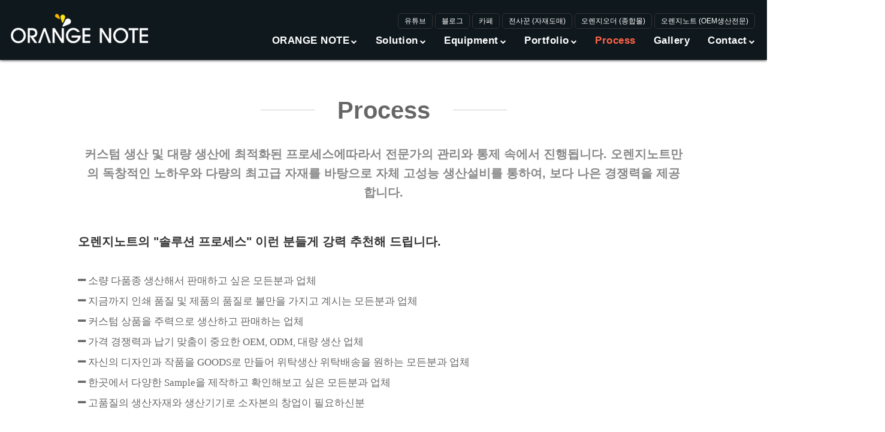

--- FILE ---
content_type: text/html; charset=utf-8
request_url: http://orangenote.co.kr/sub/Process
body_size: 12437
content:
<!doctype html>
<html lang="ko">
<head>
<link rel="canonical" href="https://orangenote.co.kr/sub/Process">
<meta http-equiv="content-type" content="text/html;charset=utf-8" />
<meta name="viewport" content="width-device-width"><meta http-equiv="imagetoolbar" content="no">
<meta http-equiv="X-UA-Compatible" content="IE=Edge">
<meta name="NaverBot" content="All"/>
<meta name="NaverBot" content="index,follow"/>
<meta name="Yeti" content="All"/>
<meta name="Yeti" content="index,follow">
<meta name="subject" content="Process | 오렌지노트 OrangeNote" />
<meta name="description" content="오렌지노트-승화전사 3D곡면 UV인쇄 2D열전사 아크릴 레이저 에폭시 페브릭 휴대폰 케이스 TWS 스마트톡 키링 파우치 가죽 OEM 제작 생산" />
<meta name="keywords" content="오렌지노트-승화전사,전사필름,하드사출,전사용사출,전사잉크,프린터,전사장비,휴대폰케이스,전사,부자재,도매몰,커스텀,케이스 제작,OEM 제작 생산" />
<meta property="og:type" content="website" />
<meta property="og:title" content="Process | 오렌지노트 OrangeNote" />
<meta property="og:description" content="오렌지노트-승화전사 3D곡면 UV인쇄 2D열전사 아크릴 레이저 에폭시 페브릭 휴대폰 케이스 TWS 스마트톡 키링 파우치 가죽 OEM 제작 생산" />
<meta property="og:url" content="http://orangenote.co.kr" />
<meta property="og:site_name" content="오렌지노트 OrangeNote" />
<meta property="og:image" content="http://orangenote.co.kr/img/m051-01.jpg" />
<meta name="twitter:card" content="summary" />
<meta name="twitter:image" content="http://orangenote.co.kr/img/m051-01.jpg" />
<meta name="twitter:title" content="Process | 오렌지노트 OrangeNote" />
<meta name="twitter:description" content="오렌지노트-승화전사 3D곡면 UV인쇄 2D열전사 아크릴 레이저 에폭시 페브릭 휴대폰 케이스 TWS 스마트톡 키링 파우치 가죽 OEM 제작 생산" />
<title>Process | 오렌지노트 OrangeNote</title>
<link rel="stylesheet" href="http://orangenote.co.kr/css/default.css?ver=191202">
<!-- Favicons -->
<link rel="shortcut icon" href="/favicon/favicon.ico" type="image/x-icon">
<link rel="icon" href="/favicon/favicon.ico" type="image/x-icon">
<link rel="apple-touch-icon" sizes="57x57" href="/favicon/apple-icon-57x57.png">
<link rel="apple-touch-icon" sizes="60x60" href="/favicon/apple-icon-60x60.png">
<link rel="apple-touch-icon" sizes="72x72" href="/favicon/apple-icon-72x72.png">
<link rel="apple-touch-icon" sizes="76x76" href="/favicon/apple-icon-76x76.png">
<link rel="apple-touch-icon" sizes="114x114" href="/favicon/apple-icon-114x114.png">
<link rel="apple-touch-icon" sizes="120x120" href="/favicon/apple-icon-120x120.png">
<link rel="apple-touch-icon" sizes="144x144" href="/favicon/apple-icon-144x144.png">
<link rel="apple-touch-icon" sizes="152x152" href="/favicon/apple-icon-152x152.png">
<link rel="apple-touch-icon" sizes="180x180" href="/favicon/apple-icon-180x180.png">
<link rel="icon" type="image/png" sizes="192x192"  href="/favicon/android-icon-192x192.png">
<link rel="icon" type="image/png" sizes="32x32" href="/favicon/favicon-32x32.png">
<link rel="icon" type="image/png" sizes="96x96" href="/favicon/favicon-96x96.png">
<link rel="icon" type="image/png" sizes="16x16" href="/favicon/favicon-16x16.png">
<link rel="stylesheet" href="/css/basic.css">
<link rel="stylesheet" href="https://maxcdn.bootstrapcdn.com/font-awesome/4.7.0/css/font-awesome.min.css">
<script src="https://code.jquery.com/jquery-1.12.4.min.js"></script>
<script src="/js/jquery-ui.min.js"></script>
<script src="/js/basic.js"></script>
<!--<script src="/js/jquery.modal.js"></script>-->
<!--[if lte IE 8]>
<script src="http://orangenote.co.kr/js/html5.js"></script>
<![endif]-->



<script src="http://orangenote.co.kr/js/common.js?ver=191202"></script>
</head>
<body>
<div class="org-wrap">
<div class="org-header-wrap">
<header class="org-header">
<div class="sns">
        <a href=" https://www.youtube.com/channel/UCDC_M8ASyYpvypNkC5V6cuQ" target="_blank"><i class=""></i>유튜브</a>		
        <a href=" https://blog.naver.com/orangenote21 " target="_blank"><i class=""></i>블로그</a>		
        <a href=" https://cafe.naver.com/ssp114" target="_blank"><i class=""></i>카페</a>		
        <a href=" http://www.subgg.com/" target="_blank"><i class=""></i>전사꾼 (자재도매)</a>		
        <a href=" http://www.orangeod.com" target="_blank"><i class=""></i>오렌지오더 (종합몰)</a>	
		<a href=" http://www.orangenote.co.kr" target="_blank"><i class=""></i>오렌지노트 (OEM생산전문)</a>	
</div>
	<h1 class="tit"><a href="/">오렌지노트</a></h1>
<div id="bottom_header">

<div id="bottom_header_main">
<div id="menu">
<nav>
	<ul class="menu">
<!--fa-chevron-down-->
	<li>
	<a href="/sub/%EC%9D%B8%EC%82%AC%EB%A7%90" class="main_nav f_right">
	<i class='fa fa-chevron-down fs10 pt12 pl3 f_right' aria-hidden="true"></i>ORANGE NOTE</a>
	<div><ul>
	<li><a href="/sub/%EC%9D%B8%EC%82%AC%EB%A7%90">인사말</a></li>
	<li><a href="/sub/%EC%B0%BE%EC%95%84%EC%98%A4%EC%8B%9C%EB%8A%94%EA%B8%B8">찾아오시는길</a></li>
	</ul></div>
	</li>


	<li>
	<a href="/sub/3D-%EA%B3%A1%EB%A9%B4%EC%A0%84%EC%82%AC-%EC%9D%B8%EC%87%84" class="main_nav f_right">
	<i class='fa fa-chevron-down fs10 pt12 pl3 f_right' aria-hidden="true"></i>Solution</a>
	<div><ul>
	<li><a href="/sub/3D-%EA%B3%A1%EB%A9%B4%EC%A0%84%EC%82%AC-%EC%9D%B8%EC%87%84">3D 곡면전사 인쇄</a></li>
	<li><a href="/sub/2D-%EC%97%B4%EC%A0%84%EC%82%AC">2D 열전사</a></li>
	<li><a href="/sub/UV-%ED%94%84%EB%A6%B0%ED%8C%85">UV 프린팅</a></li>
	<li><a href="/sub/%EB%A0%88%EC%9D%B4%EC%A0%80%EA%B0%80%EA%B3%B5">레이저가공</a></li>
	<li><a href="/sub/%EC%97%90%ED%8F%AD%EC%8B%9C">에폭시</a></li>
	<li><a href="/sub/%EA%B0%80%EC%A3%BD-%EB%B0%8F-%ED%8E%98%EB%B8%8C%EB%A6%AD-%EB%B4%89%EC%A0%9C">가죽 및 페브릭 봉제</a></li>
	</ul></div>
	</li>


	<li>
	<a href="/sub/3D-%EA%B3%A1%EB%A9%B4%EC%A0%84%EC%82%AC-%EC%A7%84%EA%B3%B5%EC%98%A4%EB%B8%90" class="main_nav f_right">
	<i class='fa fa-chevron-down fs10 pt12 pl3 f_right' aria-hidden="true"></i>Equipment</a>
	<div><ul>
	<li><a href="/sub/3D-%EA%B3%A1%EB%A9%B4%EC%A0%84%EC%82%AC-%EC%A7%84%EA%B3%B5%EC%98%A4%EB%B8%90">3D 곡면전사 진공오븐</a></li>
	<li><a href="/sub/2D-%EC%97%B4%EC%A0%84%EC%82%AC-%EC%9E%A5%EB%B9%84">2D 열전사 장비</a></li>
	<li><a href="/sub/UV-%ED%94%84%EB%A6%B0%ED%84%B0">UV 프린터</a></li>	
	<li><a href="/sub/%EB%A0%88%EC%9D%B4%EC%A0%80%EF%BC%86%EC%BB%A4%ED%8C%85%EA%B8%B0">레이저 & 커팅기</a></li>
	<li><a href="/sub/%EC%A0%84%EC%82%AC-%ED%95%84%EB%A6%84%EC%9A%A9-%ED%94%84%EB%A6%B0%ED%84%B0">전사 필름용 프린터</a></li>
	<li><a href="/sub/%EC%A7%80%EA%B7%B8-%EB%B0%8F-%EA%B8%B0%ED%83%80%EC%9E%A5%EB%B9%84">지그 및 기타장비</a></li>
	</ul></div>
	</li>


	<li>
	<a href="/sub/%ED%9C%B4%EB%8C%80%ED%8F%B0-%EC%BC%80%EC%9D%B4%EC%8A%A4" class="main_nav f_right">
	<i class='fa fa-chevron-down fs10 pt12 pl3 f_right' aria-hidden="true"></i>Portfolio</a>
	<div><ul>
	<li><a href="/sub/%ED%9C%B4%EB%8C%80%ED%8F%B0-%EC%BC%80%EC%9D%B4%EC%8A%A4">휴대폰 케이스</a></li>
	<li><a href="/sub/%EB%AC%B4%EC%84%A0%EC%9D%B4%EC%96%B4%ED%8F%B0%28TWS%29%EC%BC%80%EC%9D%B4%EC%8A%A4">무선이어폰(TWS)케이스</a></li>
	<li><a href="/sub/%EC%8A%A4%EB%A7%88%ED%8A%B8%ED%86%A1">스마트톡</a></li>
	<li><a href="/sub/%ED%82%A4%EB%A7%81%EF%BC%8F%EA%B5%BF%EC%A6%88">키링 / 굿즈</a></li>
	<li><a href="/sub/%ED%8E%98%EB%B8%8C%EB%A6%AD%EF%BC%86%EA%B0%80%EC%A3%BD-%EB%B4%89%EC%A0%9C">페브릭 & 가죽 봉제</a></li>
	</ul></div>
	</li>


	<li>
	<a href="/sub/Process" class="main_nav">Process</a>
	</li>


	<li>
	<a href="/gallery" class="main_nav">Gallery</a>
	</li>


	<li>
	<a class="main_nav f_right">
	<i class='fa fa-chevron-down fs10 pt12 pl3 f_right' aria-hidden="true"></i>Contact</a>
	<div><ul>
	<li><a href="/file">고객지원센터</a></li>
	<li><a href="/contact/write">문의하기</a></li>
	</ul></div>
	</li>

	</ul>
</nav>

</div>
</div><!--bottom_header!-->
</div><!--bottom_header_main!-->
</header>
</div><!--org-header-wrap-->
<!--<a class="hdn" href="/adm/" target="_blank"></a>-->

<script>
	$(document).ready(function(){
		changeTopNavOn(5);
	});
</script>

<div class="org-contents">
	<div class="cont-top section section0">
		<h2 id="contTit" class="cont-tit motion motion0">Process</h2>
		<p style='margin:0 auto;width:1000px;' class="cont-txt motion motion1 pt40">커스텀 생산 및 대량 생산에 최적화된 프로세스에따라서 전문가의 관리와 통제 속에서 진행됩니다. 오렌지노트만의 독창적인 노하우와 다량의 최고급 자재를 바탕으로 자체 고성능 생산설비를 통하여, 보다 나은 경쟁력을 제공합니다. </p>
		<p style='margin:0 auto;width:1240px;' class="cont-txt_left cont-txt motion motion2 up pt50 fc_333">오렌지노트의 "솔루션 프로세스" 이런 분들게 강력 추천해 드립니다. </p>
<p style='margin:0 auto;width:1240px;' class="cont-txt_left cont-txt2 motion motion3 up pt40"><i class="lh25 fa fa-minus"> 소량 다품종 생산해서 판매하고 싶은 모든분과 업체</i></p>
<p style='margin:0 auto;width:1240px;' class="cont-txt_left cont-txt2 motion motion3 up pt15"><i class="lh25 fa fa-minus"> 지금까지 인쇄 품질 및 제품의 품질로 불만을 가지고 계시는 모든분과 업체</i></p>
<p style='margin:0 auto;width:1240px;' class="cont-txt_left cont-txt2 motion motion3 up pt15"><i class="lh25 fa fa-minus"> 커스텀 상품을 주력으로 생산하고 판매하는 업체</i></p>
<p style='margin:0 auto;width:1240px;' class="cont-txt_left cont-txt2 motion motion3 up pt15"><i class="lh25 fa fa-minus"> 가격 경쟁력과 납기 맞춤이 중요한 OEM, ODM, 대량 생산 업체</i></p>
<p style='margin:0 auto;width:1240px;' class="cont-txt_left cont-txt2 motion motion3 up pt15"><i class="lh25 fa fa-minus"> 자신의 디자인과 작품을 GOODS로 만들어 위탁생산 위탁배송을 원하는 모든분과 업체</i></p>
<p style='margin:0 auto;width:1240px;' class="cont-txt_left cont-txt2 motion motion3 up pt15"><i class="lh25 fa fa-minus"> 한곳에서 다양한 Sample을 제작하고 확인해보고 싶은 모든분과 업체</i></p>
<p style='margin:0 auto;width:1240px;' class="cont-txt_left cont-txt2 motion motion3 up pt15"><i class="lh25 fa fa-minus"> 고품질의 생산자재와 생산기기로 소자본의 창업이 필요하신분 </i></p>
	</div>


<div class="underline5"></div>

	<div class="process1 section section1">
			<span class="motion motion0 up"><img src="../img/m051-01.jpg" alt="Process"></span>
			<span class="motion motion1 up"><img src="../img/m051-02.jpg" alt="Process"></span>
			<span class="motion motion2 up"><img src="../img/m051-03.jpg" alt="Process"></span>
	</div>


</div> <!-- org-contents -->
<hr>
<!-- 하단 시작 { -->
<footer class="org-footer">
	<div class="box">
		<em class="logo">org</em>
		<address class="addr">(주)오렌지노트<span class="bar">｜</span>대표자 : 강원섭 <span class="bar">｜</span>사업자등록번호 : 501-88-00724<br/>주소 : 경기도 고양시 일산동구 일산로 142 (유니테크빌벤처타운) 524호<br>대표전화 : 010-9115-5497<span class="bar">｜</span>팩스 : 070-5173-9036<span class="bar">｜</span>메일 : orangenote21@naver.com</address>
		<p class="copy">Copyright 오렌지노트. All Rights Reserved.</p>
		<button class="btn-top" onclick="btnTop()">TOP</button>
	</div>
</footer>


</div> <!-- wrap -->




<!-- } 하단 끝 -->

<script>
$(function() {
    // 폰트 리사이즈 쿠키있으면 실행
    font_resize("container", get_cookie("ck_font_resize_rmv_class"), get_cookie("ck_font_resize_add_class"));
});
</script>


<!-- ie6,7에서 사이드뷰가 게시판 목록에서 아래 사이드뷰에 가려지는 현상 수정 -->
<!--[if lte IE 7]>
<script>
$(function() {
    var $sv_use = $(".sv_use");
    var count = $sv_use.length;

    $sv_use.each(function() {
        $(this).css("z-index", count);
        $(this).css("position", "relative");
        count = count - 1;
    });
});
</script>
<![endif]-->

<!--</div>-->
</body>
</html>


--- FILE ---
content_type: text/css
request_url: http://orangenote.co.kr/css/basic.css
body_size: 49421
content:
charset "utf-8";

@import url('https://cdn.rawgit.com/moonspam/NanumSquare/master/nanumsquare.css');
@import url('https://cdn.rawgit.com/innks/NanumSquareRound/master/nanumsquareround.min.css');
@import url('https://fonts.googleapis.com/css2?family=Roboto:ital,wght@0,100;0,300;0,400;0,500;0,700;0,900;1,100;1,300;1,400;1,500;1,700;1,900&display=swap');
@import url('https://fonts.googleapis.com/css?family=Roboto+Condensed:400,300,700');
@import url('https://fonts.googleapis.com/css2?family=Noto+Sans:ital,wght@0,400;0,700;1,400;1,700&display=swap');
@import url('https://fonts.googleapis.com/css2?family=Nanum+Gothic:wght@400;700;800&display=swap');

header,footer,section,article,aside,nav,hgroup,details,menu,figure,figcaption{display:block}

html{margin:0;padding:0;height:100%;overflow-x:none;}
body{margin:0;padding:0;height:100%;overflow-x:none}


h1,h2,h3,h4,h5,h6{margin:0;padding:0;font-size:1em}
ol,ul{margin:0;padding:0;list-style:none}
div,li,dl,dt,dd,form,iframe,p,a,span,blockquote,i,figure{margin:0;padding:0;box-sizing:border-box}
fieldset{margin:0;padding:0;border:0 solid transparent}
legend,hr{display:none}
label{vertical-align:middle}
img{margin:0;padding:0;border:0;vertical-align:top}
table,th,td{margin:0;padding:0;font-size:1em;border-spacing:0}
input,select,textarea{margin:0;padding:0;background:#fff;font-family:'NanumSquareRound','Malgun Gothic','Noto Sans KR','Roboto','돋움',Dotum,sans-serif;;font-size:12px;color:#333;vertical-align:middle;border-radius:0;box-sizing:border-box;outline:0}
caption{visibility:hidden;width:0;height:0;margin:0;padding:0;font-size:0;line-height:0}
a,button{font-family:'NanumSquareRound','Malgun Gothic','Noto Sans KR','Roboto','NanumSquare','돋움',Dotum,sans-serif;font-size:1em;margin:0;padding:0;border:0;cursor:pointer;background:0;text-decoration:none;color:#333}
button::-moz-focus-inner{border:0;padding:0}
em{font-style:normal}

.hidden{overflow:hidden;position:absolute;width:1px;height:1px}
.clear{float:none!important;clear:both!important}
.ellipsis{display:block;overflow:hidden;white-space:nowrap;text-overflow:ellipsis}
.nowrap{white-space:nowrap!important}

button::-moz-focus-inner,input::-moz-focus-inner{padding:0;border:0}
button,input{*overflow:visible;outline:0}
input::-ms-clear{display:none}

.slide{height:0;overflow:hidden}
.slide.active{height:auto}
.tab-cont{display:none}

a,input,button{transition:all 100ms ease-in-out;-o-transition:all 100ms ease-in-out;-ms-transition:all 100ms ease-in-out;-moz-transition:all 100ms ease-in-out;-webkit-transition:all 100ms ease-in-out}
*::-moz-selection{background:#666;color:#fff}
*::selection{background:#666;color:#fff}

.txt-rb{font-family:'Roboto',sans-serif!important}
.txt-rc{font-family:'Roboto Condensed',sans-serif!important}


.motion{display:block;opacity:1;position:relative}
/*
.motion{display:block;opacity:0;position:relative}
.motion.up{top:30px}
*/

/*.motion.active{opacity:1!important}
.motion.up.active{top:0!important}
*/
.eeee{font-family :'NanumSquareRound',sans-serif;font-size:28px;top:50px;margin: 44px 10px 53px 10px;line-height: 22px;color: #666;background:none;font-weight:600;margin:0 auto;}



.org-header-wrap {min-width:100%;height:100px;position:fixed;left:0;right:0;top:0;z-index:99999;background-color:#0F181D;-moz-box-shadow: 0px 0px 5px rgb(0,0,0);-webkit-box-shadow: 0px 0px 5px rgb(0,0,0);box-shadow: 0px 0px 5px rgb(0,0,0);}
.org-header{animation: down 0.5s ease;min-width:100%;height:100px;position:fixed;left:0;right:0;top:0;z-index:99999;}
.org-header .tit a{display:block;width:235px;height:80px;background:url(../img/logo.png) no-repeat;position:absolute;left:50%;top:10px;margin-left:-625px;overflow:hidden;text-indent:-9999px}
/*.org-header .tit a{display:block;width:235px;height:80px;background:url(../img/logo.png) no-repeat;position:absolute;left:50%;top:10px;margin-left:-700px;overflow:hidden;text-indent:-9999px}*/
/*.org-header .sns{position:absolute;right:50%;margin-right:-703px;top:25px;z-index:9999999;}
.org-header .sns a{background-size: cover;display:block;width:20px;height:20px}*/
.org-header .facebook {background:url(../img/icon-facebook.png) no-repeat;position:absolute;right:0%;left:-80px;top:-3px;}
.org-header .twitter {background:url(../img/icon-twitter.png) no-repeat;position:absolute;right:0%;left:-50px;top:-3px;}
.org-header .instagram {background:url(../img/icon-instagram.png) no-repeat;position:absolute;right:0%;left:-20px;top:-3px;}
.org-header .hdn {width:100px;position:absolute;right:0px;left:-75px;top:25px;cursor:Default;color:#0F181D}


.org-header .sns{position:absolute;top:25px;z-index:9999999;right:50%;margin-right:-620px;}
.org-header .sns a{color:#fff;font-size:12px;font-weight:300 !important;padding:5px 10px;border:1px solid #333;border-radius:5px;}
.org-header .sns a:hover{color:#fff;background:#0a86d9;border:1px solid #000;}


/*.org-header .sns a:hover{}*/

/*.sns{position:absolute;right:50%;margin-right:-703px;top:25px;z-index:999999999}
.sns a{font-size:24px;color:#fff;padding:3px 5px}*/
/*.org-header .sns a:hover{}*/


/* menu::base */

/*div#menu {position:absolute;right:50%;top:45px;margin-right:-715px;height:100px} */
div#menu {position:absolute;right:50%;top:48px;margin-right:-635px;height:100px}
div#menu ul {margin: 0;padding: 0;list-style: none;float: left;}
div#menu ul.menu {padding-left: 0px;}
div#menu li {position: relative;margin-top:0;padding: 0;display: block;float: left;}
div#menu li:hover>ul {left: -2px;}
/*div#menu li div {z-index: 9999;list-style: none;float: left;position: absolute;top: 40px;left: 0;width: 208px;visibility: hidden;padding: 5px 0 9px 7px;_padding: 0 0 9px 3px;background: url(/img/1submenu-bottom.png) no-repeat 7px bottom;_background-image: url(/img/submenu-bottom.png);margin: 0 0 0 -9px;}*/
div#menu li div {z-index: 9999;list-style: none;float: left;position: absolute;top: 40px;left: 0;width: 208px;visibility: hidden;padding: 5px 0 9px 7px;_padding: 0 0 9px 3px;margin: 0 0 0 -9px;}
/*div#menu li:hover>div {visibility: visible;}*/
div#menu li:hover>div {visibility: visible;animation: downmenu 300ms ease-in-out forwards;  transform-origin: top center;}
div#menu li.current a {border:1px solid #000}

/* menu::level1 */

div#menu li a {z-index: 999;position: relative;height: 40px;display: block;float: left;padding: 0 0px 0 0px;line-height: 50px;text-decoration: none;}

div#menu a {display:block;cursor: pointer;margin-top:4px;}



div#menu .main_nav {display:block;height:35px;line-height:32px;font-family:'Noto Sans KR',sans-serif;font-size:17px;color:#fff;font-weight:600;padding:0 15px;letter-spacing :0.5px;}
@media screen and (-ms-high-contrast: active), (-ms-high-contrast: none) {
div#menu .main_nav {display:block;height:35px;line-height:35px;font-family:'Noto Sans KR',sans-serif;font-size:17px;color:#fff;font-weight:600;padding:0 15px;letter-spacing :0.5px;}
}

/*BED6FF*/
div#menu .main_nav:hover {color:#86b3fe;}
div#menu .on{color:tomato !important;animation: menufadein 1s ease;}


div#menu ul a.hover {z-index: 9999;} 
/*div#menu li {z-index: 9999;background: url(../img/main_navdg_sep.png) top left no-repeat ; }
div#menu li.last {background: url(../img/main_navdg_sep.png) top right no-repeat; padding: 40px 5px 0px 0px;}*/

/* menu::level2 */
div#menu ul ul li {z-index: 9999;background: url(../img/nav_dropdown_sep.gif) left bottom repeat-x;padding: 4px 8px 4px 8px;border-radius:10px;transition: all 0s;}


div#menu ul ul {z-index: 9999;padding: 0;background: rgb(226,226,226) url(../img/nav_dropdown_grad.png) right top no-repeat;margin-top:-7px;margin-left:4px;margin-right:5px;border-radius: 5px;transition: 0s all; 
-webkit-box-shadow:0 0 10px #000; -moz-box-shadow:0 0 10px #000; -o-box-shadow:0 0 10px #000;;-ms-box-shadow:0 0 10px #000;
	box-shadow: 0 0 10px #000;}


div#menu ul ul a {z-index: -1;width: 184px;padding: 0px 0px 3px 0px;height: auto;float: none;display: block;background:none;margin-bottom: 2px;transition: all 0s;}

div#menu ul ul a  {font-family :'NanumSquareRound', 'Noto Sans KR',sans-serif;font-size:15px;padding: 4px 10px 3px 10px;line-height: 22px;color: #222;background:none;font-weight:600;}
@media screen and (-ms-high-contrast: active), (-ms-high-contrast: none) {
div#menu ul ul a  {font-family :'NanumSquareRound', 'Noto Sans KR',sans-serif;font-size:15px;padding: 4px 10px 3px 10px;line-height: 22px;color: #222;background:none;font-weight:600;}
}



div#menu ul ul a:hover {background: url(../img/submenu-selected-top.gif) no-repeat 0px 0px;color: #fff;border-radius:3px}
div#menu ul ul a:hover {background: url(../img/submenu-selected-bottom.gif) no-repeat 0px bottom;border-radius:3px}
div#menu ul ul li.last { background: none; }
div#menu ul ul li {width: 100%;}

/* menu::level3 */
div#menu ul ul div {z-index:9999;width: 208px;margin: -40px 0 0 190px !important;height: auto;_padding: 0 0 9px 3px;}
div#menu ul ul ul {	_padding-right:1px;}

/* lava lamp */
div#menu li.back {}
div#menu li.back .left {}

/* ---------------------------------------------- HEADER End ------------------------------------------------ */

.org-footer{min-width:1240px;background:#424241;padding:20px 0 20px 237px;}
.org-footer .box{width:1240px;margin:0 auto;padding:35px 0 35px 237px;position:relative}
.org-footer .logo{display:block;width:174px;height:42px;background:url(../img/logo_footer.png) no-repeat;overflow:hidden;text-indent:-9999px;position:absolute;left:30px;top:40px;}
.org-footer .addr{font-style:normal;font-size:14px;color:#ccc;line-height:24px}
.org-footer .addr .bar{margin:0 16px}
.org-footer .copy{font-size:14px;color:#999;line-height:24px}
.org-footer .btn-top{display:block;width:51px;height:51px;background:url(../img/btn_top.png) no-repeat;overflow:hidden;text-indent:-9999px;position:absolute;right:27px;top:39px}
.org-footer .btn-top:hover{background-position:0 -51px}

@keyframes downmenu {
/*
   0% {    transform: rotateX(-90deg)  }
  70% {    transform: rotateX(20deg)  }
 100% {    transform: rotateX(0deg)  }
*/
	from {    transform: scaleY(0)  }
	 to {    transform: scaleY(1)  }
}

@keyframes menufadein {
 from { opacity: 0.1  }
	to { opacity: 1  }
}



.main-contents.org-contents{}



.org-wrap {display:flex;flex-direction:column;height:100%;font-family:'NanumSquareRound',sans-serif;}
.maintopbg {background-color:#0F181D;}

.org-contents{padding-top:100px;padding-bottom:0px;flex: 1 0 auto;}
/*.org-contents{padding-top:100px;padding-bottom:0px;}*/


.main-tit{font-size:40px;font-family:'NanumSquareRound',sans-serif;color:#fff;line-height:45px;text-align:center}

.btn-more{display:block;width:120px;height:35px;line-height:35px;background:#818181;font-family:'Roboto',sans-serif;font-size:13px;color:#fff;text-align:center}
.btn-more:hover{background:#333}

.main-visual{animation: mvscale 1s ease;position:relative;background-color:#252525;height:650px;background:url(../img/main_visual.jpg)  no-repeat center center;background-size:auto;}


.main-visual .main_txt_img {animation: downmenu2 .5s ease-in-out forwards;  transform-origin: top center;}


@keyframes mvscale {
	from {   opacity:0.1  }
	 to {    opacity:1 }
}

@keyframes mvscale2 {
	from {   opacity:0.1  }
	 to {    opacity:0.7  }
}

@keyframes downmenu2 {

   0% {    transform: rotateX(-90deg)  }
 100% {    transform: rotateX(0deg)  }

/*	from {    transform: scaleX(0.5)  }
	 to {    transform: scaleX(1)  }*/
}

.main-visual .box{width:1240px;margin:0 auto;padding:35px 0 0 10px}
.main-visual .txt2{margin:10px 0 30px 0}
.main-visual .continue{display:block;width:160px;height:50px;background:url(../img/visual_continue.png) no-repeat;position:absolute;left:50%;bottom:10px;margin-left:-80px;z-index:10;overflow:hidden;text-indent:-9999px}
.main-visual .box button > img {width:480px !important;}

.linkplayer {border:3px solid #efefef;border-radius:5px;animation: downmenu2 .5s ease-in-out forwards;  transform-origin: top center;}

.main-solution{background:#252525;padding:70px 0 53px 0;text-align:center;}
.main-solution .main-tit {margin-bottom:30px;}
.main-solution ul{width:1240px;margin-top:30px;overflow:hidden;display:inline-block !important;*display:inline; zoom:1;}
.main-solution li:first-child {margin-left:21px}
.main-solution li{float:left;overflow:hidden;border-radius:5px; box-shadow:0px 2px 5px 0px rgba(0,0,0,0.4);}
.main-solution li.solution2{margin:0 29px}
.main-solution li:before{content:"";display:block;width:380px;height:360px;position:absolute;left:0;top:0;transition:all 2s ease-in-out;-o-transition:all 2s ease-in-out;-ms-transition:all 2s ease-in-out;-moz-transition:all 2s ease-in-out;-webkit-transition:all 2s ease-in-out}
.main-solution li.solution1:before{background:url(../img/main_solution1.jpg) no-repeat 50% 50%;opacity:0.5;display:inline-block; *display:inline; zoom:1;text-align:center}
.main-solution li.solution2:before{background:url(../img/main_solution2.jpg) no-repeat 50% 50%;opacity:0.5;display:inline-block; *display:inline; zoom:1;text-align:center}
.main-solution li.solution3:before{background:url(../img/main_solution3.jpg) no-repeat 50% 50%;opacity:0.5;display:inline-block; *display:inline; zoom:1;text-align:center}
.main-solution li:hover:before{transform:scale(1.15);-webkit-transform:scale(1.15);-moz-transform:scale(1.15);-o-transform:scale(1.15);-ms-transform:scale(1.15)}
.main-solution a{display:block;width:380px;height:360px;padding-top:100px;text-align:center;color:#fff;line-height:29px;position:relative;z-index:10;margin:0 auto}
.main-solution .name{display:block;font-size:36px;font-family:'NanumSquareRound',sans-serif}
.main-solution .txt{font-size:18px;font-family:'NanumSquareRound',sans-serif}
.main-solution .view{display:block;width:120px;height:35px;line-height:32px;border:2px solid #e5e5e5;font-size:13px;font-family:'Roboto',sans-serif;margin:80px auto 0 auto}
.main-video {border:2px solid #666;border-radius:5px; box-shadow:0px 2px 5px 0px rgba(0,0,0,0.4);margin:0 auto;}


.main-solution2 {background:#252525;padding:0px 0 73px 0;text-align:center;}
.main-solution2 span{width:1240px;margin-top:30px;overflow:hidden;display:inline-block !important;*display:inline; zoom:1;margin:0 auto;}
/*
.main-2d{width:1240px;height:500px;background:url(../img/bg_main_2d.jpg) no-repeat 15% 50%;background-size:400px;margin:0 auto;}
.main-2d .box{width:1240px;margin:0 auto;padding:90px 0 0 710px}
.main-2d .main-tit{display:inline-block;color:#333;vertical-align:middle}
.main-2d .txt{display:inline-block;font-size:28px;color:#333;font-weight:bold;line-height:45px;vertical-align:middle;margin-left:0px}
.main-2d .txt2{font-size:20px;line-height:30px;color:#333;margin:10px 0}
.main-2d .txt3{font-size:14px;line-height:24px;color:#333;}
.main-2d .btn-more{margin-top:23px}
*/


.main-gallery-tit {font-size:40px;font-family:'NanumSquareRound',sans-serif;color:#333;line-height:45px;text-align:center;margin-top:40px;}
.main-gallery-txt {font-size:25px;font-family:'NanumSquareRound',sans-serif;color:#555;line-height:45px;text-align:center;margin-top:10px;}

.main-2d {width:100%;height:455px;background:#efefef;padding:50px 0;}
.main-2d .img{float:left;width:50%;padding-left:35px;}
.main-2d .txt{float:right;width:40%;padding-left:15px;margin-top:15px;font-family:'NanumSquareRound','Malgun Gothic','Noto Sans KR',sans-serif;}
.main-2d .info-tit {font-family:'NanumSquareRound',sans-serif;font-size:22px;line-height:30px;color:#555;font-weight:700}
.main-2d .txt h3{font-size:30px;line-height:35px;color:#333;margin:10px 0}
.main-2d .txt .info-txt2{font-size:25px;line-height:35px;color:#333;margin:10px 0}
.main-2d .txt li{font-size:20px;line-height:35px;color:#333;}
.main-2d_f {width:1020px;margin:0 auto;}
.main-2d img{border-radius:10px;width:75%;-moz-box-shadow: 0px 0px 2px rgb(0,0,1);-webkit-box-shadow: 0px 0px 2px rgb(0,0,1);box-shadow: 0px 0px 2px rgb(0,0,1);}
.main-2d .view{display:block;width:100px;height:40px;line-height:35px !important;border:2px solid #e5e5e5;font-size:15px !important;font-family:'NanumSquareRound','Malgun Gothic','Noto Sans KR',sans-serif;text-align:center;background:#818181;border-radius:10px;margin-top:30px;color:#fff !important;cursor:pointer}

/*.main-custom{width:1240px;background:#2b333c;padding:70px 0 73px 0;text-align:center;margin:0 auto;}*/
.main-custom{background:#2b333c;padding:0px 0 0px 0;text-align:center;margin:0 auto;}
.main-custom .bg {background:url(../img/bg_main_custom.jpg) no-repeat center center;background-size:cover;padding:100px 0 93px 0;height:640px;}
.main-custom .txt{font-size:25px;line-height:30px;color:#fff;padding:42px 0 53px 0}
.main-custom .txt2{font-size:18px;line-height:30px;color:#fff;padding:15px 30px 15px 30px}
.main-custom ul{width:1040px;margin:0 auto;overflow:hidden}
.main-custom li{width:216px;margin:0 45px;float:left;position:relative}
.main-custom li:before{content:"";display:block;width:64px;height:31px;background:url(../img/main_process_arrow.gif) no-repeat;position:absolute;left:-78px;top:85px}
.main-custom li.first:before{display:none}
.main-custom li em{display:block;margin-top:20px;line-height:20px;font-size:16px;color:#999;font-family:'NanumSquareRound',sans-serif}

.main-custom .opbg {  margin:0 auto;padding:0px 0;width:1040px;  height:320px;  text-align: center;  position: relative;  z-index: 1; }
.main-custom .opbg::after { margin:0 auto;padding:0px 0;width:1040px; height:320px ;  content: "";
background:#818181;  position: absolute;  top:-10px;  left: 0;  z-index: -1;  opacity: 0.6;border-radius:20px;
-moz-box-shadow: 0px 0px 1px rgb(0,0,1);-webkit-box-shadow: 0px 0px 1px rgb(0,0,1);box-shadow: 0px 0px 1px rgb(0,0,1);

}


.main-process{background:#fff;padding:70px 0 73px 0;text-align:center;font-family:'NanumSquareRound',sans-serif}
.main-process .main-tit{color:#333}
.main-process .txt{font-size:20px;line-height:30px;color:#333;padding:42px 0 10px 0}
.main-process .txt2{font-size:20px;line-height:30px;color:#333;padding:0px 0 53px 0}
.main-process ul{width:1000px;margin:0 auto;overflow:hidden;}
.main-process ul:nth-child(n+4) {width:1000px;margin:0 auto;overflow:hidden;padding:25px 0}
/*.main-process ul:nth-child(5) {width:1002px;margin:0 auto;overflow:hidden;padding:25px 0;border:1px solid #00acec;border-radius:10px;}*/

.main-process ul:nth-child(5) {width:1000px;margin:0 auto;overflow:hidden;padding:25px 0;border-radius:10px;}

.main-process li.round_f{width:150px;height:150px;margin:0 50px;float:left;position:relative;border-radius:50%;background:#00acec;border:6px solid #fff;box-shadow: 0 0 16px rgb(221,221,221);}
.main-process li.round_s{width:150px;height:150px;margin:0 50px;float:left;position:relative;border-radius:50%;border:6px solid #00acec;font-size:16px;text-align:center;line-height:200px;box-shadow: 0 0 16px rgb(221,221,221);}
.main-process li:before{content:"";display:block;width:64px;height:31px;background:url(../img/process_arrow.gif) no-repeat;position:absolute;left:-90px;top:50px}
.main-process ul:nth-child(5) li:before{content:"";display:block;width:64px;height:64px;background:url(../img/plus_50.png) no-repeat;position:absolute;left:-81px;top:40px;}
.main-process ul:nth-child(5) li.noneplus:before{content:"";display:block;width:64px;height:64px;background:none;position:absolute;left:-85px;top:40px;}
.main-process ul:nth-child(5) li.first:before{display:none}
.main-process ul:nth-child(6) li:nth-child(4):before{content:"";display:block;width:64px;height:64px;background:url(../img/plus_50.png) no-repeat;position:absolute;left:-81px;top:40px;}
.main-process li.first:before{display:none}
.main-process li.last{margin-right:0px}
.main-process li em{display:block;line-height:30px;padding-top:36px;font-size:20px;font-weight:700;color:#FFF;font-family:'NanumSquareRound',sans-serif}
.main-process .btn-more{margin:50px auto 20px;border-radius:10px;display:block;width:120px;height:45px;line-height:45px;background:#818181;font-family:'NanumSquareRound',sans-serif;font-size:15px;color:#fff;text-align:center}
/*.main-process .btn-more{margin:50px auto 20px;border-radius:10px;padding:20px;line-height:1px !important;;font-size:16px;height:40px;width:120px}*/
.main-process li.round_s em{color:#333}









.main-process{background:#fff;padding:70px 0 73px 0;text-align:center;font-family:'NanumSquareRound',sans-serif}
.main-process .main-tit{color:#333}
.main-process .txt{font-size:20px;line-height:30px;color:#333;padding:42px 0 10px 0}
.main-process .txt2{font-size:20px;line-height:30px;color:#333;padding:0px 0 53px 0}
.main-process .main-process-div {width:1000px;margin:0 auto;overflow:hidden;}
.main-process .main-process-div:nth-child(n+4) {width:1000px;margin:0 auto;overflow:hidden;padding:25px 0}
/*.main-process ul:nth-child(5) {width:1002px;margin:0 auto;overflow:hidden;padding:25px 0;border:1px solid #00acec;border-radius:10px;}*/

.main-process .main-process-div:nth-child(5) {width:1000px;margin:0 auto;overflow:hidden;padding:25px 0;border-radius:10px;}

.main-process span.round_f{width:150px;height:150px;margin:0 50px;float:left;position:relative;border-radius:50%;background:#00acec;border:6px solid #fff;box-shadow: 0 0 16px rgb(221,221,221);}
.main-process span.round_s{width:150px;height:150px;margin:0 50px;float:left;position:relative;border-radius:50%;border:6px solid #00acec;font-size:16px;text-align:center;line-height:200px;box-shadow: 0 0 16px rgb(221,221,221);}
.main-process span:before{content:"";display:block;width:64px;height:31px;background:url(../img/process_arrow.gif) no-repeat;position:absolute;left:-90px;top:50px}
.main-process .main-process-div:nth-child(5) span:before{content:"";display:block;width:64px;height:64px;background:url(../img/plus_50.png) no-repeat;position:absolute;left:-81px;top:40px;}
.main-process .main-process-div:nth-child(5) span.noneplus:before{content:"";display:block;width:64px;height:64px;background:none;position:absolute;left:-85px;top:40px;}
.main-process .main-process-div:nth-child(5) span.first:before{display:none}
.main-process .main-process-div:nth-child(6) span:nth-child(4):before{content:"";display:block;width:64px;height:64px;background:url(../img/plus_50.png) no-repeat;position:absolute;left:-81px;top:40px;}
.main-process span.first:before{display:none}
.main-process span.last{margin-right:0px}
.main-process span em{display:block;line-height:30px;padding-top:36px;font-size:20px;font-weight:700;color:#FFF;font-family:'NanumSquareRound',sans-serif}
.main-process .btn-more{margin:50px auto 20px;border-radius:10px;display:block;width:120px;height:45px;line-height:45px;background:#818181;font-family:'NanumSquareRound',sans-serif;font-size:15px;color:#fff;text-align:center}
/*.main-process .btn-more{margin:50px auto 20px;border-radius:10px;padding:20px;line-height:1px !important;;font-size:16px;height:40px;width:120px}*/
.main-process span.round_s em{color:#333}

.main-process .inleft1 span.round_s:first-child{width:150px;height:150px;margin:0 0px 0 50px;position:relative;border-radius:50%;border:6px solid #00acec;font-size:16px;text-align:center;line-height:200px;box-shadow: 0 0 16px rgb(221,221,221);}
.main-process .inleft1 span.round_s:last-child{width:150px;height:150px;margin:0 0px 0 100px;position:relative;border-radius:50%;border:6px solid #00acec;font-size:16px;text-align:center;line-height:200px;box-shadow: 0 0 16px rgb(221,221,221);}

.main-process .inleft2 span.round_s:first-child{width:150px;height:150px;margin:0 10px 0 40px;position:relative;border-radius:50%;border:6px solid #00acec;font-size:16px;text-align:center;line-height:200px;box-shadow: 0 0 16px rgb(221,221,221);}
.main-process .inleft2 span.round_s:last-child{width:150px;height:150px;margin:0 0px 0 90px;position:relative;border-radius:50%;border:6px solid #00acec;font-size:16px;text-align:center;line-height:200px;box-shadow: 0 0 16px rgb(221,221,221);}


.main-process .inleft1 {width:490px;float:left;box-shadow: 0 0 0 1px #00acec inset;border-radius:10px;padding:20px 0px 20px 0px;margin-right:20px}
.main-process .inleft2 {width:490px;float:left;box-shadow: 0 0 0 1px #00acec inset;border-radius:10px;padding:20px 0px 20px 0px;}



.main-app{height:712px;background:url(../img/bg_main_11.jpg) no-repeat 50% 0;}
.main-app .box{width:1240px;margin:0 auto;padding:72px 0 0 683px}
.main-app .main-tit{color:#333;text-align:left}
.main-app .txt{font-size:20px;line-height:30px;font-weight:bold;margin:7px 0 14px 0}
.main-app .txt2{font-size:14px;line-height:24px}
.main-app .btn-more{margin-top:22px}

.cont-top{padding:74px 0 40px 0;text-align:center;width:1020px;margin:0 auto}

.cont-tit{font-family:'NanumSquareRound',sans-serif;display:inline-block;font-size:40px;color:#666;line-height:20px;position:relative}
.cont-tit:before,.cont-tit:after{content:"";display:block;width:90px;height:1px;background:#ccc;position:absolute;top:9px}
.cont-tit:before{left:100%;margin-left:38px}
.cont-tit:after{right:100%;margin-right:38px}
.cont-stit{font-family:'NanumSquareRound',sans-serif;font-size:38px;color:#666;line-height:80px;}

.cont-txt{font-family:'NanumSquareRound','Malgun Gothic','Noto Sans KR',sans-serif;font-size:20px;line-height:32px;margin-top:20px;font-weight:bold;color:#888;font-weight:600;}


.info-tit{font-family:'NanumSquareRound',sans-serif;font-size:22px;line-height:30px;color:#555}
.info-txt{display:block;font-size:20px;line-height:30px;font-weight:bold}
.info-txt2{font-size:18px;line-height:28px;font-family:'NanumSquareRound',sans-serif;}
.info-list{font-size:18px;line-height:32px;font-family:'NanumSquareRound',sans-serif;}

.cont-txt .txt {text-align:left}


.cont-txt2{font-family:'NanumSquareRound','Malgun Gothic','Noto Sans KR',sans-serif;font-size:17px;line-height:18px;margin-top:10px;font-weight:bold;color:#666;font-weight:600}
.cont-txt_left {text-align:left !important}


.introduce.first {border-top:3px solid #bdbdbd}
.introduce {width:100%;background:#f8f8f8;height:750px;border-bottom:3px solid #bdbdbd}
.introduce ul.introduce1 {width:1020px;margin:0 auto;padding:0}
.introduce ul.introduce2 {width:1020px;margin:0 auto;padding:30px 0 0 0}
.cont-top .cont-txt-in {font-family:'NanumSquareRound','Malgun Gothic','Noto Sans KR',sans-serif;font-size:20px;line-height:38px;margin-top:20px;font-weight:bold;color:#888;font-weight:600;width:1020px;margin:0 auto;}

.introduce li.imgleft{float:left}
.introduce li.imgright{float:right}
.introduce img {border-radius:10px;}
.introduce .txt {float:right;width:520px;margin-top:45px;padding-left:60px;font-family:'NanumSquareRound','Malgun Gothic','Noto Sans KR',sans-serif;text-align:center;}
.introduce .info-tit {font-size:30px;line-height:30px;color:#555;font-weight:700}



.sub_left {width:100%;height:535px;background:#efefef;padding:50px 0;}
.sub_left .img{float:left}
.sub_left .txt{float:right;width:50%;margin-top:15px;font-family:'NanumSquareRound','Malgun Gothic','Noto Sans KR',sans-serif;}
.sub_left_f {width:1020px;margin:0 auto;}


.sub_right {width:100%;height:535px;background:#fff;padding:50px 0}
.sub_right .img{float:right}
.sub_right .txt{float:left;width:50%;margin-top:35px;font-family:'NanumSquareRound','Malgun Gothic','Noto Sans KR',sans-serif;}
.sub_right_f {width:1020px;margin:0 auto;}

.sub_left img, .sub_right img{border-radius:10px;}


.img-list{width:1240px;margin:0 auto;overflow:hidden;text-align:center}
.img-list li{width:216px;margin:0 42px;float:left;position:relative}
.img-list .item{display:block;margin-top:20px;line-height:20px;font-size:16px;color:#999;font-family:'Roboto',sans-serif}
.img-list.process li:before{content:"";display:block;width:64px;height:31px;background:url(../img/process_arrow.gif) no-repeat;position:absolute;left:-70px;top:12px}
.img-list.process li.first:before{display:none}

.about-play{background:#fff;padding:40px 0}
.about-play .pbtn{display:block;width:960px;height:540px;margin:0 auto}
.about-org{padding:60px 0 142px 0;text-align:center;}
.about-org .img-list{padding:52px 0 42px 0;}
.about-org .txt{font-size:16px;line-height:28px;margin-top:28px}


.process1 {padding-bottom:60px;}
/*.process1 .tit{height:43px;line-height:43px;background:url(../img/bg_tit.gif) no-repeat 50% 0;font-size:16px;color:#fefefe;font-weight:bold;text-align:center;margin:82px auto 50px auto}\*/
.process1 span {width:1240px;margin:0 auto;}
.process1 img {max-width:100%;}

.process2{text-align:center;padding:78px 0;background-color:#EFEFEF}
.process2 .list{width:1240px;margin:0 auto;overflow:hidden}
.process2 .list li{width:390px;float:left}
.process2 .list li.mid{margin:0 15px}
.process2 .list .name{display:block;height:60px;line-height:60px;margin-top:1px;background:#5d6c7d;font-size:18px;color:#fefefe;font-weight:bold}
.process2 .info{border:1px solid #e5e5e5;height:46px;line-height:44px}
.process2 .txt{font-size:18px;line-height:28px;color:#1b96d5;padding:47px 0 64px 0;font-weight:bold}
.process-video {border:1px solid #ebebeb;border-radius:5px; box-shadow:0px 2px 5px 0px rgba(0,0,0,0.2);}


.portfolio {padding:20px 0 -5px 0;}
/*.portfolio .tit{height:43px;line-height:43px;background:url(../img/bg_tit.gif) no-repeat 50% 0;font-size:16px;color:#fefefe;font-weight:bold;text-align:center;margin:82px auto 50px auto}*/

.portfolio .tit { border:solid 1px #cccccc;
 background: -webkit-linear-gradient(white, #ececec); /* For Safari 5.1 to 6.0 */
 background: -o-linear-gradient(white, #ececec); /* For Opera 11.1 to 12.0 */
 background: -moz-linear-gradient(white, #ececec); /* For Firefox 3.6 to 15 */
 background: linear-gradient(white, #ececec); /* Standard syntax */
 margin:20px auto;
 text-align:center;
 width:1240px;
 padding: 17px 10px 17px 10px;
 font-family: 'NanumSquareRound','Malgun Gothic','Noto Sans KR',sans-serif;
 font-size:24px;
 line-height:100%;
 color:#489cdf;
 border-radius:10px;
 font-weight:700;
}

.portfolio .img-list{width:1240px;margin:0 auto;overflow:hidden;text-align:center}
.portfolio .img-list li{width:25%;margin:0px;float:left;position:relative;padding:20px 0 30px 0;}

.portfolio .img-list li{border-right:1px solid #bdbdbd;cursor:pointer;}
.portfolio .img-list li:last-child{border:none}

.portfolio .img-list .item{display:block;padding:0 35px;margin-top:15px;line-height:15px;font-size:19px;color:#111;font-family:'NanumSquareRound',sans-serif;}
.portfolio .img-list .item2{display:block;padding:0 35px;margin-top:20px;margin-bottom:5px;line-height:15px;font-size:16px;color:#666;font-family:'NanumSquareRound',sans-serif}
.portfolio .img-list .item3{display:block;padding:0 40px;margin-top:30px;line-height:24px;font-size:16px;color:#666;font-family:'NanumSquareRound',sans-serif}
/*.portfolio .img-list.portfolio li:before{content:"";display:block;width:64px;height:31px;background:url(../img/process_arrow.gif) no-repeat;position:absolute;left:-70px;top:12px}*/
.portfolio .img-list.iportfolio li.first:before{display:none}
.portfolio .img-list.iportfolio img {width:70%;margin-top:10px;border-radius:10px}



.portfolio_tws {padding:20px 0 20px 0;}
/*.portfolio .tit{height:43px;line-height:43px;background:url(../img/bg_tit.gif) no-repeat 50% 0;font-size:16px;color:#fefefe;font-weight:bold;text-align:center;margin:82px auto 50px auto}*/

.portfolio_tws .tit { border:solid 1px #cccccc;
 background: -webkit-linear-gradient(white, #ececec); /* For Safari 5.1 to 6.0 */
 background: -o-linear-gradient(white, #ececec); /* For Opera 11.1 to 12.0 */
 background: -moz-linear-gradient(white, #ececec); /* For Firefox 3.6 to 15 */
 background: linear-gradient(white, #ececec); /* Standard syntax */
 margin:20px auto;
 text-align:center;
 width:1240px;
 padding: 17px 10px 17px 10px;
 font-family: 'NanumSquareRound','Malgun Gothic','Noto Sans KR',sans-serif;
 font-size:24px;
 line-height:100%;
 color:#489cdf;
 border-radius:10px;
 font-weight:700;
}


.portfolio_tws .img-list{width:1240px;margin:0 auto;overflow:hidden;text-align:center}
.portfolio_tws .img-list li{width:25%;margin:0px;float:left;position:relative;padding:20px 0 30px 0;}

.portfolio_tws .img-list li{border-right:1px solid #bdbdbd;cursor:pointer;}
.portfolio_tws .img-list li:last-child{border:none}

.portfolio_tws .img-list .item{display:block;padding:0 35px;margin-top:15px;line-height:15px;font-size:19px;color:#111;font-family:'NanumSquareRound',sans-serif;}
.portfolio_tws .img-list .item2{display:block;padding:0 35px;margin-top:20px;line-height:15px;font-size:16px;color:#666;font-family:'NanumSquareRound',sans-serif}
.portfolio_tws .img-list .item3{display:block;padding:0 40px;margin-top:30px;line-height:24px;font-size:16px;color:#666;font-family:'NanumSquareRound',sans-serif}
/*.portfolio .img-list.portfolio li:before{content:"";display:block;width:64px;height:31px;background:url(../img/process_arrow.gif) no-repeat;position:absolute;left:-70px;top:12px}*/
.portfolio_tws .img-list.iportfolio li.first:before{display:none}
.portfolio_tws .img-list.iportfolio img {width:70%;margin-top:20px;border-radius:10px}




.portfolio_st {padding:20px 0 20px 0;}
/*.portfolio .tit{height:43px;line-height:43px;background:url(../img/bg_tit.gif) no-repeat 50% 0;font-size:16px;color:#fefefe;font-weight:bold;text-align:center;margin:82px auto 50px auto}*/

.portfolio_st .tit { border:solid 1px #cccccc;
 background: -webkit-linear-gradient(white, #ececec); /* For Safari 5.1 to 6.0 */
 background: -o-linear-gradient(white, #ececec); /* For Opera 11.1 to 12.0 */
 background: -moz-linear-gradient(white, #ececec); /* For Firefox 3.6 to 15 */
 background: linear-gradient(white, #ececec); /* Standard syntax */
 margin:20px auto;
 text-align:center;
 width:1240px;
 padding: 17px 10px 17px 10px;
 font-family: 'NanumSquareRound','Malgun Gothic','Noto Sans KR',sans-serif;
 font-size:24px;
 line-height:100%;
 color:#489cdf;
 border-radius:10px;
 font-weight:700;
}


.portfolio_st .img-list .st_desc { border:solid 1px #cccccc;
 background:#fbfbfb;
 margin:0px auto 20px;
 text-align:center;
 width:100%;
 padding: 50px 10px;
 font-family: 'NanumSquareRound','Malgun Gothic','Noto Sans KR',sans-serif;
 font-size:18px;
 line-height:100%;
 color:#666;
 border-radius:10px;
 font-weight:700;
}

.portfolio_st .img-list .st_desc2 { border:solid 1px #cccccc;
 background:#fbfbfb;
 margin:30px auto 20px;
 text-align:center;
 width:100%;
 padding: 27px 10px 27px 10px;
 font-family: 'NanumSquareRound','Malgun Gothic','Noto Sans KR',sans-serif;
 font-size:20px;
 line-height:24px;
 color:#666;
 border-radius:10px;
 font-weight:700;
}


.st_desc_wrap {width:700px;margin:0 auto;text-align:left}
.st_desc_wrap .sinfo-txt {font-size:25px !important;color:#333;}
.st_desc_wrap .sinfo-txt2 {font-size:20px;color:#666;margin-top:20px}
.st_desc_wrap .sinfo-txt2:nth-child(2) {margin-top:50px}

.portfolio_st .img-list{width:1240px;margin:0 auto;overflow:hidden;text-align:center}
.portfolio_st .img-list li{width:25%;margin:0px;float:left;position:relative;padding:20px 0 30px 0;}

.portfolio_st .img-list li{border-right:1px solid #bdbdbd;cursor:pointer;}
.portfolio_st .img-list li:last-child{border:none}

.portfolio_st .img-list .item{display:block;padding:0 35px;margin-top:15px;line-height:28px;font-size:19px;color:#111;font-family:'NanumSquareRound',sans-serif;min-height:60px}
.portfolio_st .img-list .item_fix{display:block;padding:0 35px;margin-top:15px;line-height:15px;font-size:19px;color:#111;font-family:'NanumSquareRound',sans-serif;}

.portfolio_st .img-list .item2{display:block;padding:0 35px;margin-top:20px;line-height:15px;font-size:16px;color:#666;font-family:'NanumSquareRound',sans-serif}

.portfolio_st .img-list .item3{display:block;padding:0 40px;margin-top:30px;line-height:24px;font-size:16px;color:#666;font-family:'NanumSquareRound',sans-serif;min-height:70px}
.portfolio_st .img-list .item3_fix{display:block;padding:0 40px;margin-top:30px;line-height:24px;font-size:16px;color:#666;font-family:'NanumSquareRound',sans-serif}

/*.portfolio .img-list.portfolio li:before{content:"";display:block;width:64px;height:31px;background:url(../img/process_arrow.gif) no-repeat;position:absolute;left:-70px;top:12px}*/
.portfolio_st .img-list.iportfolio li.first:before{display:none}
.portfolio_st .img-list.iportfolio img {width:70%;margin-top:30px;border-radius:10px}


.portfolio_key {padding:20px 0 0px 0;}
/*.portfolio .tit{height:43px;line-height:43px;background:url(../img/bg_tit.gif) no-repeat 50% 0;font-size:16px;color:#fefefe;font-weight:bold;text-align:center;margin:82px auto 50px auto}*/

.portfolio_key .tit { border:solid 1px #cccccc;
 background: -webkit-linear-gradient(white, #ececec); /* For Safari 5.1 to 6.0 */
 background: -o-linear-gradient(white, #ececec); /* For Opera 11.1 to 12.0 */
 background: -moz-linear-gradient(white, #ececec); /* For Firefox 3.6 to 15 */
 background: linear-gradient(white, #ececec); /* Standard syntax */
 margin:20px auto;
 text-align:center;
 width:1240px;
 padding: 17px 10px 17px 10px;
 font-family: 'NanumSquareRound','Malgun Gothic','Noto Sans KR',sans-serif;
 font-size:24px;
 line-height:100%;
 color:#489cdf;
 border-radius:10px;
 font-weight:700;
}


.portfolio_key .img-list{width:1240px;margin:0 auto;overflow:hidden;text-align:center}
.portfolio_key .img-list li{width:25%;margin:0px;float:left;position:relative;padding:20px 0 30px 0;}

.portfolio_key .img-list li{border-right:1px solid #bdbdbd;cursor:pointer;min-height:70px}
.portfolio_key .img-list li:last-child{border:none}

.portfolio_key .img-list .item{display:block;padding:0 35px;margin-top:15px;line-height:15px;font-size:19px;color:#111;font-family:'NanumSquareRound',sans-serif;}
.portfolio_key .img-list .item2{display:block;padding:0 35px;margin-top:20px;line-height:15px;font-size:16px;color:#666;font-family:'NanumSquareRound',sans-serif;}
.portfolio_key .img-list .item3{display:block;padding:0 40px;margin-top:30px;line-height:24px;font-size:16px;color:#666;font-family:'NanumSquareRound',sans-serif;min-height:95px}
/*.portfolio .img-list.portfolio li:before{content:"";display:block;width:64px;height:31px;background:url(../img/process_arrow.gif) no-repeat;position:absolute;left:-70px;top:12px}*/
.portfolio_key .img-list.iportfolio li.first:before{display:none}
.portfolio_key .img-list.iportfolio img {width:70%;margin-top:30px;border-radius:10px}

/*.portfolio .img-list.iportfolio { border-radius:10px;border:1px solid #bdbdbd }*/


.portfolio_key .img-list .st_desc2 { border:solid 1px #cccccc;
 background:#fbfbfb;
 margin:0px auto 20px;
 text-align:center;
 width:100%;
 padding: 17px 10px 17px 10px;
 font-family: 'NanumSquareRound','Malgun Gothic','Noto Sans KR',sans-serif;
 font-size:20px;
 line-height:24px;
 color:#666;
 border-radius:10px;
 font-weight:700;
}


.underline1.wmb20 {margin-bottom:20px !important;}


.iportfolio li img:not(hover) {animation: imgscaleout 200ms ease-in-out forwards; }
.iportfolio li:hover img {animation: imgscale 200ms ease-in-out forwards;}

@keyframes imgscale {
from {  transform: scale( 1.0 ) }
to {  transform: scale( 1.04 ) }
}
@keyframes imgscaleout {
from {  transform: scale( 1.04 ) }
to {  transform: scale( 1 ) }
}
/* li:hover .img img{webkit-transform:scale(1.08); transform:scale(1.08);}*/

.equip {padding:30px 0}
.equip .img-list{width:1040px;overflow:hidden;text-align:center;}
.equip .img-list li{width:33.333333333333333%;float:left;position:relative;padding:20px 0 30px 0;margin:0 auto;}
.equip .img-list li img{width:90%;border-radius:10px;}
.equip .img-list li .item{font-size:18px}

.oneimg {padding:30px 0}
.oneimg .img-list{width:1040px;margin:0 auto;overflow:hidden;text-align:center;}
.oneimg .img-list li{width:100%;margin:0px;float:left;position:relative;padding:10px 0 10px 0;}
.oneimg .img-list li img{width:100%;border-radius:10px;}

.oneimg_ef {padding:30px 0;background:#efefef}
.oneimg_ef .img-list{width:1040px;margin:0 auto;overflow:hidden;text-align:center}
.oneimg_ef .img-list li{width:100%;margin:0px;float:left;position:relative;padding:10px 0 10px 0;}
.oneimg_ef .img-list li img{width:100%;border-radius:10px;}


.jig {padding:40px 0 20px 0;background:#efefef}
.jig .img-list{width:1080px;overflow:hidden;text-align:center;}
.jig .img-list li{width:50%;float:left;position:relative;padding:20px 0 30px 0;margin:0 auto;}
.jig .img-list li img{width:90%;border-radius:10px;}
.jig .img-list li .item{font-size:18px;color:#333;width:85%;margin:30px auto 0px auto;line-height:28px}


.contact-map iframe{width:100%;height:400px;border:0}

.contact-form{width:100%;margin:0 auto;padding-bottom:140px;margin-top:-30px;}
.contact-form .tit{padding:40px 0 12px 0;font-size:20px;color:#666;line-height:38px;font-weight:bold}
.contact-form .clause{height:70px;padding:17px 14px;border:1px solid #ddd;font-size:11px;color:#666;line-height:14px;overflow:hidden;overflow-y:auto}
.contact-form .check{margin:14px 0 0 15px}
.contact-form .check label{font-size:13px;color:#666;line-height:24px}
.contact-form .btn-enroll{display:block;width:178px;height:48px;line-height:48px;text-align:center;font-size:16px;color:#fff;background:#666;margin:40px auto 0 auto}

.layer-play{position:fixed;left:0;right:0;top:0;bottom:0;z-index:99999999999999;background:rgba(0,0,0,.7);display:none;}
.layer-play .play{width:1000px;height:560px;position:absolute;left:50%;top:50%;margin:-280px 0 0 -500px;z-index:9999999;background:#222;}
/*.layer-play .play iframe{width:100%;height:100%;border:3px solid #ebebeb;border-radius:5px;z-index:9999}*/
.layer-video {width:100%;height:100%;position:absolute;border:3px solid #efefef;border-radius:5px;z-index:9999}
.layer-play .btn-close{display:block;width:39px;height:39px;background:url(../img/close.png) no-repeat;position:absolute;right:-48px;top:2px;overflow:hidden;text-indent:-9999px}
.layer-loading {color:#fff;display:block;position:absolute;top:50%;left:47%;overflow:hidden;z-index:1 !important;}


.pt5 {padding-top:5px !important;}
.wptt {padding-top:tpx !important;}
.pt10 {padding-top:10px !important;}
.wpt10 {padding-top:10px !important;}
.pt11 {padding-top:11px !important;}
.pt12 {padding-top:12px !important;}
.pt13 {padding-top:13px !important;}
.wpt15 {padding-top:15px !important;}
.pt15 {padding-top:15px !important;}
.pt20 {padding-top:20px !important;}
.wpt20 {padding-top:20px !important;}
.pt25 {padding-top:25px !important;}
.wpt25 {padding-top:25px !important;}
.wpt30 {padding-top:30px !important;}
.pt30 {padding-top:30px !important;}
.pt35 {padding-top:35px !important;}
.wpt35 {padding-top:35px !important;}
.pt37 {padding-top:37px !important;}
.wpt40 {padding-top:40px !important;}
.pt40 {padding-top:40px !important;}
.wpt44 {padding-top:44px !important;}
.wpt45 {padding-top:45px !important;}
.pt44 {padding-top:44px !important;}
.pt45 {padding-top:45px !important;}
.wpt50 {padding-top:50px !important;}
.pt50 {padding-top:50px !important;}
.wpt55 {padding-top:55px !important;}
.pt55 {padding-top:55px !important;}

.wpt60 {padding-top:60px !important;}
.pt60 {padding-top:60px !important;}
.wpt65 {padding-top:65px !important;}
.pt65 {padding-top:65px !important;}
.wpt70 {padding-top:70px !important;}
.pt70 {padding-top:70px !important;}
.pt75 {padding-top:75px !important;}

.pb20 {padding-bottom:20 !important;}



.pb10 {padding-bottom:10px !important;}
.pb20 {padding-bottom:20px !important;}
.pb30 {padding-bottom:30px !important;}
.pb40 {padding-bottom:40px !important;}
.pb50 {padding-bottom:50px !important;}
.pb60 {padding-bottom:60px !important;}
.pb70 {padding-bottom:70px !important;}
.pb80 {padding-bottom:80px !important;}


.pl2 {padding-left:2px !important;}
.pl3 {padding-left:3px !important;}
.pl10 {padding-left:10px !important;}
.pl15 {padding-left:15px !important;}
.pl20 {padding-left:20px !important;}
.pl25 {padding-left:25px !important;}


.pr10 {padding-right:10px !important;}

.wmt-10 {margin-top:-10px; !important;}
.wmt-15 {margin-top:-15px; !important;}
.wmt-20 {margin-top:-20px; !important;}
.wmt-40 {margin-top:-40px; !important;}
.mt30 {margin-top:30px; !important;}
.mt50 {margin-top:50px; !important;}
.mt60 {margin-top:60px; !important;}

.mb30 {margin-bottom:30px !important;}

.mt-10 {margin-top:-10px; !important;}
.mt-11 {margin-top:-11px; !important;}
.mt-20 {margin-top:-20px; !important;}
.mt-23 {margin-top:-23px; !important;}
.mt-25 {margin-top:-25px; !important;}
.mt-30 {margin-top:-30px; !important;}
.mt-35 {margin-top:-35px; !important;}
.mt-40 {margin-top:-40px; !important;}

.ml-12 {margin-left:-12px !important;}

.fc_fff{color:#fff !important;}
.fc_yellow{color:yellow !important;}
.fc_0a8 {color:#0A86D9 !important;}
.fc_00acec {color:#00acec !important;}
.fc_orange {color:orange !important;}
.fc_tomato {color:tomato !important;}
.fc_fb {color:#1877F2 !important;}
.fc_tw {color:#1DA1F2 !important;}
.fc_insta {color:#E53A6F !important;}
.fc_333 {color:#333 !important;}
.fc_397 {color:#397B57 !important;}

.fs10 {font-size:10px !important;}
.fs15 {font-size:15px !important;}
.fs16 {font-size:16px !important;}
.fs18 {font-size:18px !important;}
.fs22 {font-size:22px !important;}
.fs24 {font-size:24px !important;}
.fs25 {font-size:25px !important;}
.fs30 {font-size:30px !important;}

.fw100 {font-weight:100 !important;}
.fw400 {font-weight:400 !important;}
.fw600 {font-weight:600 !important;}
.fw700 {font-weight:700 !important;}

.fcolor_333 {color:#333 !important;}

.bg_fff {background:#fff !important;}


.underline5{margin:0 auto;width:1240px;padding:20px 0 30px 0;border-bottom:5px solid #bdbdbd}
.underline1{margin:0 auto;width:1240px;padding:0px 0 30px 0;border-bottom:1px solid #bdbdbd}
.overhidden {overflow:hidden; }
.pfixed {position:fixed;}
.f_right {float:right}
.clear {clear:both}


.button .fa {
  float: left;
  font-size: 14px;
  line-height: 20px;
  margin: -1px 8px 0 -4px;
  vertical-align: top;
}

.button {
  background-color: #f2f2f2;
  background-image: linear-gradient(to bottom, #f2f2f2, #f2f2f2);
  border: 1px solid #bfbfbf;
  box-shadow: inset 0 1px 0 white, inset 0 -1px 0 #d9d9d9, inset 0 0 0 1px #f2f2f2, 0 2px 4px rgba(0, 0, 0, 0.2);
  color: #8c8c8c;
  text-shadow: 0 1px 0 rgba(255, 255, 255, 0.5);
  border-radius: 3px;
  cursor: pointer;
  display: inline-block;
  font-family: 'NanumSquareRound', sans-serif;
  font-size: 15px;
  font-weight: 400;
  line-height: 20px;
  padding: 12px 58px 12px;
  margin: 32px auto;
  transition: all 20ms ease-out;
  vertical-align: top;
}
.button:hover, .button:focus {
  background: #f2f2f2;
  border-color: #8c8c8c;
  box-shadow: inset 0 1px 0 white, inset 0 -1px 0 #d9d9d9, inset 0 0 0 1px #f2f2f2;
}
.button:active {
  background: #f2f2f2;
  box-shadow: inset 0 2px 3px rgba(0, 0, 0, 0.2);
}
.button .fa {
  color: #bfbfbf;
  text-shadow: 0 1px 0 rgba(255, 255, 255, 0.3);
}

.button-blue {
  background-color: #42b0e3;
  background-image: linear-gradient(to bottom, #42b0e3, #2ba9e3);
  border: 1px solid #107db0;
  box-shadow: inset 0 1px 0 #7cd4fc, inset 0 -1px 0 #2696c9, inset 0 0 0 1px #59b7e3, 0 2px 4px rgba(0, 0, 0, 0.2);
  color: white;
  text-shadow: 0 1px 2px rgba(0, 0, 0, 0.3);
}
.button-blue:hover, .button-blue:focus {
  background: #2ba9e3;
  border-color: #004c6f;
  box-shadow: inset 0 1px 0 #7cd4fc, inset 0 -1px 0 #2696c9, inset 0 0 0 1px #59b7e3;
}
.button-blue:active {
  background: #2ba9e3;
  box-shadow: inset 0 2px 3px rgba(0, 0, 0, 0.2);
}
.button-blue .fa {
  color: #107db0;
  text-shadow: 0 1px 0 rgba(255, 255, 255, 0.3);
}

.sub_youtube_div1 {text-align:center;padding:60px 0 60px 0;background:#efefef}
.sub_youtube_div2 {text-align:center;padding:40px 0 60px 0}


.latest_wr {margin:0 auto;}

.write_div #ca_name {width:49.5%;height:40px;border-radius: 3px;
	border:1px solid #D0D3DB;margin:0 0 0px;padding:0 0 0 15px;
    background-size: 20px; 
    box-sizing: border-box;
    -webkit-appearance: none;
    -moz-appearance: none;
    appearance: none;
    outline:none;
	background: url(../img/arrow-down-black.png) no-repeat 99% 49% !important;
	cursor:pointer;
	margin-left:1%;
}

.write_div #ca_name :hover {border:2px solid #00acec}

.bbs_write_div_l #ca_name {width:100%;height:40px;border-radius: 3px;
	border:1px solid #D0D3DB;margin:0 0 0px;padding:0 0 0 15px;
    background-size: 20px; 
    box-sizing: border-box;
    -webkit-appearance: none;
    -moz-appearance: none;
    appearance: none;
    outline:none;
	background: url(../img/arrow-down-black.png) no-repeat 99% 49% !important;
	cursor:pointer;
}

.bbs_write_div_l #ca_name :hover {border:2px solid #00acec}


.fs_20 {font-size:20px !important;}
.fs_30 {font-size:30px !important;}

.viewBack:focus {border: none; outline:none;}
.viewBack i {margin:-4px 15px 0 0;cursor:pointer}

.img-list em span {border:1px solid #bebebe;border-radius:5px;padding:5px 10px;}


--- FILE ---
content_type: application/javascript
request_url: http://orangenote.co.kr/js/basic.js
body_size: 2965
content:
$(document).ready(function() {
//    docTit();
//    if ($('.section').length) {
  //      secMotion()
//    }
    if ($('.main-contents').length) {
        mainHeader()
    }
    var fileTarget = $('.inp-file');
    fileTarget.on('change', function() {
        if (window.FileReader) {
            var filename = $(this)[0].files[0].name
        } else {
            var filename = $(this).val().split('/').pop().split('\\').pop()
        }
        $(this).siblings('.inp-txt').val(filename)
    })


});
$(window).scroll(function() {
//    if ($('.section').length) {
  //      secMotion()
//    }
});

function btnTop() {
    $('html, body').animate({
        scrollTop: 0
    })
}

$(function(){
	$('.btnBack').click(function(e){
	history.go(-1);
	})
});

$(function(){
	$('.viewBack').click(function(e){
	history.go(-1);
	})
});

function changeTopNavOn(num) {

	num = num - 1;

    $('div#menu .main_nav:eq(' + num + ')').addClass('on')

}


function mainContinue() {
    var next = $('.main-solution').offset().top - 75;
    $('html, body').animate({
        scrollTop: next
    })
}

function secMotion() {
////    var winH = $(window).height();
////    var scrollT = $(window).scrollTop();
    ////for (var i = 0; i < $('.section').length; i++) {
////        var secT = $('.section' + i).offset().top;
////        var secH = $('.section' + i).innerHeight();
//        if (((secT + secH / 4) - scrollT) < winH) {
////		if (((secT + secH / 100) - scrollT) < winH) {
//            for (var mi = 0; mi < $('.section' + i + ' .motion').length; mi++) {
  //              var motion = $('.section' + i + ' .motion' + mi).delay(mi * 400).addClass('active', 400)

////            for (var mi = 0; mi < $('.section' + i + ' .motion').length; mi++) {
    ////            var motion = $('.section' + i + ' .motion' + mi).delay(mi * 1).addClass('active', 1)

////            }
    ////    }
////    }
}

function mainHeader() {
//    $('.org-header').addClass('main')
}

function layerPlay(url) {
    $('#layerPlay').attr('src', url);
    $('html').css('overflow-y', 'hidden');
    $('.layer-play').fadeIn(200)
}

function layerClose() {
    $('#layerPlay').attr('src', '');
    $('html').css('overflow-y', 'auto');
    $('.layer-play').fadeOut(200)
}



$(function(){
    $('.modalopen').click(function(){
		$('html').addClass("overhidden");
	});
});

function modalopen() {
		$('html').addClass("overhidden");
}



$(function(){
    $('.close-modal').click(function(e){
		$('html').removeClass("overhidden");

//$('.blocker').remove();

//		var chkclose = $('.org-contents').innerHeight();
//		console.log(chkclose);
//		if(chkclose == null) {
//		location.href="/bbs/board.php?bo_table=gallery";
//		} else {
//		}

	});
});

//$(function() {
//          $("img").lazyload({
//              effect : "fadeIn",
//          });
//      });